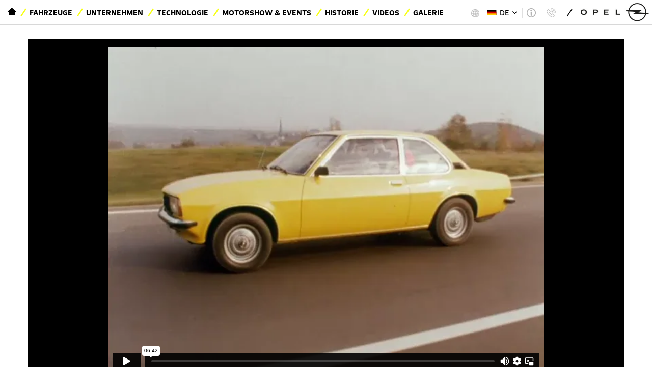

--- FILE ---
content_type: text/html; charset=UTF-8
request_url: https://www.opel-tv-footage.com/v/Ascona%20B%201975?c=87&p=2&l=1
body_size: 6830
content:
<!DOCTYPE html>
<html lang="de">
<head>
<meta charset="utf-8">
<meta http-equiv="X-UA-Compatible" content="IE=edge">
<meta name="viewport" content="width=device-width, initial-scale=1">
<link rel="shortcut icon" href="/favicon.ico">
<title>Ascona B 1975 — Opel Video Portal</title>
<!--[if lt IE 9]>
	<script src="https://oss.maxcdn.com/html5shiv/3.7.3/html5shiv.min.js"></script>
	<script src="https://oss.maxcdn.com/respond/1.4.2/respond.min.js"></script>
<![endif]-->
<link href="/lib/bootstrap.min.css?v=3" rel="stylesheet">
<link href="/style.css?v=7" rel="stylesheet">
</head>
<body>
	<a id="top"></a>
<div id="toolbar">
<div class="container">
<div class="toolbar-left">
<nav>
<div id="navbar" class="collapse navbar-collapse">
<ul class="nav navbar-nav">
<li class="home-nav">
<a href="/" class="home-link">
<span class="sr-only">Startseite</span><span class="opel-icon icon-home-negative"></span></a>
</li>
<li><a href="http://media.opel.de/content/media/de/de/opel/vehicles.html">Fahrzeuge</a></li>
<li><a href="https://de-media.opel.com/de/taxonomy/term/4424">Unternehmen</a></li>
<li><a href="https://de-media.opel.com/de/taxonomy/term/5789">Technologie</a></li>
<li><a href="https://de-media.opel.com/de/taxonomy/term/4473">Motorshow &amp; Events</a></li>
<li><a href="https://de-media.opel.com/de/taxonomy/term/6091">Historie</a></li>
<li class="active"><a href="">Videos</a></li>
<li><a href="https://de-media.opel.com/de/psa_dam/noterm/AC/view_gallery_page/0/pag/0">Galerie</a></li>
</ul>
<a href="https://de-media.opel.com/" class="navbar-brand">
<img alt="Opel" src="/img/logo21.jpg">
</a>
</div>
</nav>
</div>
<div class="toolbar-right">
<div class="region-menu">
<a href="?action=locale_select"><img src="/img/globe.png" alt="Region" width="20" height="20">
<span>Deutschland</span>
</a>
</div>
<div class="language-menu">
	<span class="current"><img src="/img/de.svg" alt="" height="11"> DE</span>
<ul>
<li><a href="?action=set_locale&amp;id=1"><img src="/img/de.svg" alt="" height="11"> DE</a></li>
<li><a href="?action=set_locale&amp;id=2"><img src="/img/en.svg" alt="" height="11"> EN</a></li>
</ul>
</div>
<div class="info-menu">
	<a class="legal" href="https://de-media.opel.com/de/impressum-datenschutz-und-cookierichtlinie"><span>Impressum | Datenschutz und Cookierichtlinie</span></a>
	<a class="info" href="https://int-media.opel.com/en/contacts-list"><span>Contact Press</span></a>
</div>
<a href="https://de-media.opel.com/" class="navbar-brand">
<img alt="Opel" src="/img/logo21.jpg">
</a>
</div>
</div>
</div>
<div id="titlebar">
<div class="container">
<button type="button" class="navbar-toggle collapsed" data-toggle="collapse" data-target="#mobile-menu" aria-expanded="false" aria-controls="navbar">
<span class="sr-only">Navigation anzeigen</span>
<span class="burger-bars"></span>
</button>
<a href="https://de-media.opel.com/" class="navbar-brand">
<img alt="Opel" src="/img/logo21.jpg">
</a>
<form class="navbar-form navbar-right" action="/" method="GET">
	<div class="form-group">
		<div class="input-group input-group-sm">
			<span class="input-group-btn">
				<button class="btn btn-default" type="submit"><img alt="Go" src="/img/search.png"></button>
			</span>
			<input class="form-control" type="search" name="q" placeholder="Video-Suche">
		</div>
	</div>
</form>
<h1>Pressroom</h1>
</div>
</div>
<div id="mobile-menu" class="collapse">
<div class="mobile-menu-head">
<a href="/" class="home-link">
<span class="sr-only">Startseite</span><span class="opel-icon icon-home-negative"></span></a>
<button class="close-navbar" data-toggle="collapse" data-target="#mobile-menu"><span class="sr-only">Menü schließen</span><span class="opel-icon icon-close"></span></button>
</div>
<div class="info-menu">
	<a class="legal" href="https://de-media.opel.com/de/impressum-datenschutz-und-cookierichtlinie"><span>Impressum | Datenschutz und Cookierichtlinie</span></a>
	<a class="info" href="https://int-media.opel.com/en/contacts-list"><span>Contact Press</span></a>
</div>
<ul class="nav navbar-nav">
<li class="home-nav">
<a href="/" class="home-link">
<span class="sr-only">Startseite</span><span class="opel-icon icon-home-negative"></span></a>
</li>
<li><a href="http://media.opel.de/content/media/de/de/opel/vehicles.html">Fahrzeuge</a></li>
<li><a href="https://de-media.opel.com/de/taxonomy/term/4424">Unternehmen</a></li>
<li><a href="https://de-media.opel.com/de/taxonomy/term/5789">Technologie</a></li>
<li><a href="https://de-media.opel.com/de/taxonomy/term/4473">Motorshow &amp; Events</a></li>
<li><a href="https://de-media.opel.com/de/taxonomy/term/6091">Historie</a></li>
<li class="active"><a href="">Videos</a></li>
<li><a href="https://de-media.opel.com/de/psa_dam/noterm/AC/view_gallery_page/0/pag/0">Galerie</a></li>
</ul>
<div class="region-menu">
<a href="?action=locale_select"><img src="/img/globe.png" alt="Region" width="20" height="20">
<span>Deutschland</span>
</a>
</div>
</div>
<div id="content" class="container">
<div id="banner">
	<div class="row">
		<div class="col-md-12">
			<div class="video_frame">
<div class="embed-responsive embed-responsive-16by9">
	<iframe id="player" class="embed-responsive-item" src="https://player.vimeo.com/video/57924245" webkitallowfullscreen mozallowfullscreen allowfullscreen></iframe>
</div>
			</div>
			<div class="video_description">
<h2>Ascona B 1975</h2>
<div class="dl-area">
 <a href="/dl/2593/Ascona%20B%201975.mov">Download MOV <span>(3,01 GB)</span></a> <a href="/dl/2594/Ascona%20B%201975.mp4">Download MP4 <span>(53,75 MB)</span></a></div>
			</div>
		</div>
	</div>
</div>
<div id="breadcrumb">
<ol itemscope itemtype="http://schema.org/BreadcrumbList" class="breadcrumb">
<li itemscope itemtype="http://schema.org/ListItem" itemprop="itemListElement"><a itemscope itemtype="http://schema.org/Thing" itemprop="item" href="."><span itemprop="name">Home</span></a></li>
<li><a href="."><span itemprop="name">Home</span></a></li>
<li itemscope itemtype="http://schema.org/ListItem" itemprop="itemListElement"><a itemscope itemtype="http://schema.org/Thing" itemprop="item" href="/"><span itemprop="name">Alle Videos</span></a></li>
</ol>
</div>
<div class="row">
	<div class="col-md-3" id="catnav">
		<nav>
<div id="cattools"><a href="/?i=1&c=87">International</a> | <a href="/?l=1&c=87">Current Site</a></div>
<h2>Videos</h2>
<ul class="nav">
<li><a href="/?c=50&amp;l=1">Aktuelle Videos</a></li>
<li class="sub"><a href="/?c=52&amp;l=1">Modelle</a>
<ul class="nav">
<li class="sub"><a href="/?c=58&amp;l=1">PKW</a>
<ul class="nav">
<li><a href="/?c=64&amp;l=1">Astra</a></li>
<li><a href="/?c=95&amp;l=1">Astra-e</a></li>
<li><a href="/?c=77&amp;l=1">Corsa</a></li>
<li><a href="/?c=96&amp;l=1">Frontera</a></li>
<li><a href="/?c=72&amp;l=1">Grandland</a></li>
</ul>
</li>
<li class="sub"><a href="/?c=59&amp;l=1">Vans &amp;  Nutzfahrzeuge </a>
<ul class="nav">
<li><a href="/?c=90&amp;l=1">Vivaro-e</a></li>
<li><a href="/?c=61&amp;l=1">Vivaro</a></li>
<li><a href="/?c=60&amp;l=1">Movano</a></li>
</ul>
</li>
</ul>
</li>
<li><a href="/?c=31&amp;l=1">Technologie</a></li>
<li class="sub"><a href="/?c=26&amp;l=1">Historie</a>
<ul class="nav">
<li><a href="/?c=62&amp;l=1">Historische Fahrzeuge</a></li>
<li><a href="/?c=27&amp;l=1">Historische Werbefilme</a></li>
</ul>
</li>
<li class="sub"><a href="/?c=54&amp;l=1">Messen und Events</a>
<ul class="nav">
<li><a href="/?c=81&amp;l=1">Messen</a></li>
<li><a href="/?c=82&amp;l=1">Events</a></li>
</ul>
</li>
<li><a href="/?c=55&amp;l=1">Design und Konzepte</a></li>
<li><a href="/?c=56&amp;l=1">Motorsport und Sponsoring</a></li>
<li><a href="/?c=57&amp;l=1">Unternehmen</a></li>
</ul>
		</nav>
	</div>
	<div class="col-md-9" id="videos">
		<div class="upper listctrl">
<nav aria-label="Page navigation">
<ul class="pagination">
<li class="page-item" title="Anfang"><a class="page-link" href="?p=1&amp;c=87&amp;l=1"><span aria-hidden="true">«</span><span class="sr-only">Anfang</span></a></li>
<li class="page-item" title="Vorherige"><a class="page-link" href="?p=1&amp;c=87&amp;l=1"><span aria-hidden="true">‹</span><span class="sr-only">Vorherige</span></a></li>
<li class="page-item"><a class="page-link" href="?p=1&c=87&l=1">1</a></li>
<li class="page-item active"><a class="page-link" href="?p=2&c=87&l=1">2</a></li>
<li class="page-item"><a class="page-link" href="?p=3&c=87&l=1">3</a></li>
<li class="page-item"><a class="page-link" href="?p=4&c=87&l=1">4</a></li>
<li class="page-item"><a class="page-link" href="?p=5&c=87&l=1">5</a></li>
<li class="page-item" title="Nächste"><a class="page-link" href="?p=3&amp;c=87&amp;l=1"><span aria-hidden="true">›</span><span class="sr-only">Nächste</span></a></li>
<li class="page-item" title="Letzte"><a class="page-link" href="?p=5&amp;c=87&amp;l=1"><span aria-hidden="true">»</span><span class="sr-only">Letzte</span></a></li>
</ul>
</nav>
		</div>
<div class="videos clearfix">
<a class="item" data-id="319" href="/v/Rocks-e_on_location?c=87&amp;p=2&amp;l=1" itemprop="video" itemscope itemtype="http://schema.org/VideoObject">
<meta itemprop="description" content="Rocks-e on location">
<meta itemprop="embedURL" content="/?action=video_embed&amp;id=319">
<meta itemprop="uploadDate" content="2021-11-11T14:55:00+0000">
	<div class="pic"><img src="https://i.vimeocdn.com/video/1295329966-ba2ca94d08fd71fa0845275e8eb989e4b6d31d96c0bec779d_640" alt="Rocks-e on location" itemprop="thumbnailURL"></div>
	<div class="title" itemprop="name">Rocks-e on location</div>
</a>
<a class="item" data-id="315" href="/v/Rocks-e_Stills?c=87&amp;p=2&amp;l=1" itemprop="video" itemscope itemtype="http://schema.org/VideoObject">
<meta itemprop="description" content="Rocks-e Stills">
<meta itemprop="embedURL" content="/?action=video_embed&amp;id=315">
<meta itemprop="uploadDate" content="2021-10-20T09:00:00+0000">
	<div class="pic"><img src="https://i.vimeocdn.com/video/1249901067-f255926054a59d452092e4b69a3e76cf3b2c3aee5a1c30c2281451dddeb27110-d_640" alt="Rocks-e Stills" itemprop="thumbnailURL"></div>
	<div class="title" itemprop="name">Rocks-e Stills</div>
</a>
<a class="item" data-id="313" href="/v/Footage_Astra_WP?c=87&amp;p=2&amp;l=1" itemprop="video" itemscope itemtype="http://schema.org/VideoObject">
<meta itemprop="description" content="Footage Astra WP">
<meta itemprop="embedURL" content="/?action=video_embed&amp;id=313">
<meta itemprop="uploadDate" content="2021-09-01T13:00:00+0000">
	<div class="pic"><img src="https://i.vimeocdn.com/video/1229489061-3bc23d3e932e01d8a23e5294cb8e5f570380f774cba4e4017b134966290ea821-d_640" alt="Footage Astra WP" itemprop="thumbnailURL"></div>
	<div class="title" itemprop="name">Footage Astra WP</div>
</a>
<a class="item" data-id="312" href="/v/Astra_Weltpremiere?c=87&amp;p=2&amp;l=1" itemprop="video" itemscope itemtype="http://schema.org/VideoObject">
<meta itemprop="description" content="Astra Weltpremiere">
<meta itemprop="embedURL" content="/?action=video_embed&amp;id=312">
<meta itemprop="uploadDate" content="2021-09-01T13:00:00+0000">
	<div class="pic"><img src="https://i.vimeocdn.com/video/1229814993-21d8031d76642791e3823389d20d79affe5f567d099ceed6b9a3e393fc849b2b-d_640" alt="Astra Weltpremiere" itemprop="thumbnailURL"></div>
	<div class="title" itemprop="name">Astra Weltpremiere</div>
</a>
<a class="item" data-id="305" href="/v/Manta_GSe?c=87&amp;p=2&amp;l=1" itemprop="video" itemscope itemtype="http://schema.org/VideoObject">
<meta itemprop="description" content="Manta GSe stills">
<meta itemprop="embedURL" content="/?action=video_embed&amp;id=305">
<meta itemprop="uploadDate" content="2021-05-19T07:55:00+0000">
	<div class="pic"><img src="https://i.vimeocdn.com/video/1140450996-c543880c70531a52fe10215110b8bb0fd6eb65dd740aff5f907279a0f1e38086-d_640" alt="Manta GSe stills" itemprop="thumbnailURL"></div>
	<div class="title" itemprop="name">Manta GSe stills</div>
</a>
<a class="item" data-id="293" href="/v/Zafira-e_Life_Footage_09-2020?c=87&amp;p=2&amp;l=1" itemprop="video" itemscope itemtype="http://schema.org/VideoObject">
<meta itemprop="description" content="Zafira-e Life Footage 09-2020">
<meta itemprop="embedURL" content="/?action=video_embed&amp;id=293">
<meta itemprop="uploadDate" content="2020-09-08T11:00:00+0000">
	<div class="pic"><img src="https://i.vimeocdn.com/video/953703932-f051e90b3ab027592a1b8c1b351e11dc7224e0104769295726368bffbedce557-d_295x166" alt="Zafira-e Life Footage 09-2020" itemprop="thumbnailURL"></div>
	<div class="title" title="Zafira-e Life Footage 09-2020" itemprop="name">Zafire-e Life</div>
</a>
<a class="item" data-id="292" href="/v/Vivaro-e_Footage_09-2020?c=87&amp;p=2&amp;l=1" itemprop="video" itemscope itemtype="http://schema.org/VideoObject">
<meta itemprop="description" content="Vivaro-e Footage 09-2020">
<meta itemprop="embedURL" content="/?action=video_embed&amp;id=292">
<meta itemprop="uploadDate" content="2020-09-08T11:00:00+0000">
	<div class="pic"><img src="https://i.vimeocdn.com/video/953699548-e492ee056d546726a110c902fc3dbeace0a33c60dfde6c8163994562a1d63c47-d_295x166" alt="Vivaro-e Footage 09-2020" itemprop="thumbnailURL"></div>
	<div class="title" title="Vivaro-e Footage 09-2020" itemprop="name">Vivaro-e</div>
</a>
<a class="item" data-id="291" href="/v/Vivaro-e_Van_TV-Footage_2020?c=87&amp;p=2&amp;l=1" itemprop="video" itemscope itemtype="http://schema.org/VideoObject">
<meta itemprop="description" content="Vivaro-e Van TV Footage 2020">
<meta itemprop="embedURL" content="/?action=video_embed&amp;id=291">
<meta itemprop="uploadDate" content="2020-06-23T09:45:00+0000">
	<div class="pic"><img src="https://i.vimeocdn.com/video/913111219-f271326e1dc5ae07385cc9bd594bdab1c3349e9891ca2ffb0ff95dd9e2f581f4-d_295x166" alt="Vivaro-e Van TV Footage 2020" itemprop="thumbnailURL"></div>
	<div class="title" title="Vivaro-e Van TV Footage 2020" itemprop="name">Vivaro-e Van</div>
</a>
<a class="item" data-id="269" href="/v/VivaroVan%20_OnLocation?c=87&amp;p=2&amp;l=1" itemprop="video" itemscope itemtype="http://schema.org/VideoObject">
<meta itemprop="description" content="Vivaro Van - On Location">
<meta itemprop="embedURL" content="/?action=video_embed&amp;id=269">
<meta itemprop="uploadDate" content="2019-06-26T00:00:00+0000">
	<div class="pic"><img src="https://i.vimeocdn.com/video/793751963-54320a8fc4d27ce2b723d318ae6534e32b542577c7e6ed289b861bea7663260d-d_295x166" alt="Vivaro Van - On Location" itemprop="thumbnailURL"></div>
	<div class="title" title="Vivaro Van - On Location" itemprop="name">Vivaro Van</div>
</a>
<a class="item" data-id="267" href="/v/Zafira%20Life%20-%20Grey%20on%20location?c=87&amp;p=2&amp;l=1" itemprop="video" itemscope itemtype="http://schema.org/VideoObject">
<meta itemprop="description" content="Zafira Life - Grey - on location Rhein Main">
<meta itemprop="embedURL" content="/?action=video_embed&amp;id=267">
<meta itemprop="uploadDate" content="2019-06-17T00:00:00+0000">
	<div class="pic"><img src="https://i.vimeocdn.com/video/791715684-2e14c7f784a3d6f7e8d7dc46cfdc91cb04faa8945c597f14cab7894f22194490-d_295x166" alt="Zafira Life - Grey - on location Rhein Main" itemprop="thumbnailURL"></div>
	<div class="title" title="Zafira Life - Grey - on location Rhein Main" itemprop="name">Zafira Life- Grey - on location</div>
</a>
<a class="item" data-id="268" href="/v/Zafira%20Life%20-%20White%20-%20on%20location?c=87&amp;p=2&amp;l=1" itemprop="video" itemscope itemtype="http://schema.org/VideoObject">
<meta itemprop="description" content="Zafira Life - White - on location Rhein Main">
<meta itemprop="embedURL" content="/?action=video_embed&amp;id=268">
<meta itemprop="uploadDate" content="2019-06-17T00:00:00+0000">
	<div class="pic"><img src="https://i.vimeocdn.com/video/791715440-b6dac8a46e95c8dece206baae0569bbd7fbd9647353d5e202bbd3a80b8193608-d_295x166" alt="Zafira Life - White - on location Rhein Main" itemprop="thumbnailURL"></div>
	<div class="title" title="Zafira Life - White - on location Rhein Main" itemprop="name">Zafira Life - White - on location</div>
</a>
<a class="item" data-id="254" href="/v/GT%20X%20Experimental%20Driving%20Footage?c=87&amp;p=2&amp;l=1" itemprop="video" itemscope itemtype="http://schema.org/VideoObject">
<meta itemprop="description" content="GT X Experimental Driving Footage">
<meta itemprop="embedURL" content="/?action=video_embed&amp;id=254">
<meta itemprop="uploadDate" content="2018-11-15T00:00:00+0000">
	<div class="pic"><img src="https://i.vimeocdn.com/video/739538335-b03ac2f2ea763f2d2828cbf4a3d410ad1ecea41d37e239794efc4208fe1728c4-d_640" alt="GT X Experimental Driving Footage" itemprop="thumbnailURL"></div>
	<div class="title" title="GT X Experimental Driving Footage" itemprop="name">GT X Experimental</div>
</a>
<a class="item" data-id="253" href="/v/50%20Years%20Opel%20GT%20celebration%20in%20Hockenheim%202?c=87&amp;p=2&amp;l=1" itemprop="video" itemscope itemtype="http://schema.org/VideoObject">
<meta itemprop="description" content="50-Jahre-Jubiläumsfeier des Opel GT in Hockenheim">
<meta itemprop="embedURL" content="/?action=video_embed&amp;id=253">
<meta itemprop="uploadDate" content="2018-09-21T00:00:00+0000">
	<div class="pic"><img src="https://i.vimeocdn.com/video/727127907-1e57c785ffd2ad2083d3170f0f69588df85ff5b7d25756980bd2f1e08f5c045e-d_640" alt="50-Jahre-Jubiläumsfeier des Opel GT in Hockenheim" itemprop="thumbnailURL"></div>
	<div class="title" title="50-Jahre-Jubiläumsfeier des Opel GT in Hockenheim" itemprop="name">50-Jahre Opel GT</div>
</a>
<a class="item" data-id="223" href="/v/50%20Years%20Opel%20GT%20Footage%2004-2018?c=87&amp;p=2&amp;l=1" itemprop="video" itemscope itemtype="http://schema.org/VideoObject">
<meta itemprop="description" content="50 Jahre Opel GT Footage 04-2018">
<meta itemprop="embedURL" content="/?action=video_embed&amp;id=223">
<meta itemprop="uploadDate" content="2018-04-12T14:29:03+0000">
	<div class="pic"><img src="https://i.vimeocdn.com/video/693782638-65f4212bbc1a890b2132ab48139c828bb0d910f5d691a4c395d2f16e02c44e25-d_640" alt="50 Jahre Opel GT Footage 04-2018" itemprop="thumbnailURL"></div>
	<div class="title" title="50 Jahre Opel GT Footage 04-2018" itemprop="name">50 Jahre Opel GT</div>
</a>
<a class="item" data-id="172" href="/v/4%2F8%20PS%20%22Doktorwagen%22%20%201909?c=87&amp;p=2&amp;l=1" itemprop="video" itemscope itemtype="http://schema.org/VideoObject">
<meta itemprop="description" content="4/8 PS &quot;Doktorwagen&quot;  1909">
<meta itemprop="embedURL" content="/?action=video_embed&amp;id=172">
<meta itemprop="uploadDate" content="2018-04-10T23:41:59+0000">
	<div class="pic"><img src="https://i.vimeocdn.com/video/664699478-139619a31826c9d7f86800abea3b142cfbbeb939288097d42adf31ab74377096-d_295x166" alt="4/8 PS &quot;Doktorwagen&quot;  1909" itemprop="thumbnailURL"></div>
	<div class="title" itemprop="name">4/8 PS &quot;Doktorwagen&quot;  1909</div>
</a>
<a class="item" data-id="202" href="/v/4%2F12%20PS%20%22Laubfrosch%22%201924?c=87&amp;p=2&amp;l=1" itemprop="video" itemscope itemtype="http://schema.org/VideoObject">
<meta itemprop="description" content="4/12 PS &quot;Laubfrosch&quot; 1924">
<meta itemprop="embedURL" content="/?action=video_embed&amp;id=202">
<meta itemprop="uploadDate" content="2018-04-12T14:48:45+0000">
	<div class="pic"><img src="https://i.vimeocdn.com/video/664699632-b808ec9629aa324a4c763b11ea60b370b65c1e4dc0a82cdd5625698ef1be0a79-d_295x166" alt="4/12 PS &quot;Laubfrosch&quot; 1924" itemprop="thumbnailURL"></div>
	<div class="title" itemprop="name">4/12 PS &quot;Laubfrosch&quot; 1924</div>
</a>
<a class="item" data-id="96" href="/v/Rocketdriveproject%201928%20-%201929?c=87&amp;p=2&amp;l=1" itemprop="video" itemscope itemtype="http://schema.org/VideoObject">
<meta itemprop="description" content="Raketenantriebsprogramm 1928 - 1929">
<meta itemprop="embedURL" content="/?action=video_embed&amp;id=96">
<meta itemprop="uploadDate" content="2018-04-12T16:06:21+0000">
	<div class="pic"><img src="https://i.vimeocdn.com/video/132835069-67d23ee3a38aca0eff0709b3450fab4bd362577dafa446c2e0b7024ec94da731-d_295x166" alt="Raketenantriebsprogramm 1928 - 1929" itemprop="thumbnailURL"></div>
	<div class="title" itemprop="name">Raketenantriebsprogramm 1928 - 1929</div>
</a>
<a class="item" data-id="90" href="/v/Olympia%20Rekord%201953?c=87&amp;p=2&amp;l=1" itemprop="video" itemscope itemtype="http://schema.org/VideoObject">
<meta itemprop="description" content="Olympia Rekord 1953">
<meta itemprop="embedURL" content="/?action=video_embed&amp;id=90">
<meta itemprop="uploadDate" content="2018-04-10T23:39:52+0000">
	<div class="pic"><img src="https://i.vimeocdn.com/video/664699987-c0f65381c4ca1654c1026404e59c947f67413059173db9edd241911034700c2b-d_295x166" alt="Olympia Rekord 1953" itemprop="thumbnailURL"></div>
	<div class="title" itemprop="name">Olympia Rekord 1953</div>
</a>
<a class="item" data-id="89" href="/v/Olympia%20Rekord%20P1%201957?c=87&amp;p=2&amp;l=1" itemprop="video" itemscope itemtype="http://schema.org/VideoObject">
<meta itemprop="description" content="Olympia Rekord P1 1957">
<meta itemprop="embedURL" content="/?action=video_embed&amp;id=89">
<meta itemprop="uploadDate" content="2018-04-10T23:40:56+0000">
	<div class="pic"><img src="https://i.vimeocdn.com/video/140441639-02953690299ab5621a80a3656654deca0011dddab5cf803b74a6f2418d25639f-d_295x166" alt="Olympia Rekord P1 1957" itemprop="thumbnailURL"></div>
	<div class="title" itemprop="name">Olympia Rekord P1 1957</div>
</a>
<a class="item" data-id="82" href="/v/Admiral%20-%20Kapitaen%20-%20Diplomat?c=87&amp;p=2&amp;l=1" itemprop="video" itemscope itemtype="http://schema.org/VideoObject">
<meta itemprop="description" content="Admiral - Kapitän - Diplomat">
<meta itemprop="embedURL" content="/?action=video_embed&amp;id=82">
<meta itemprop="uploadDate" content="2018-04-01T16:10:00+0000">
	<div class="pic"><img src="https://i.vimeocdn.com/video/663337021-b2e7164340804817dc0cedffde396a9a4d603f14b87b69fd1fc2a496989a6604-d_295x166" alt="Admiral - Kapitän - Diplomat" itemprop="thumbnailURL"></div>
	<div class="title" itemprop="name">Admiral - Kapitän - Diplomat</div>
</a>
<a class="item" data-id="92" href="/v/Ascona%20B%201975?c=87&amp;p=2&amp;l=1" itemprop="video" itemscope itemtype="http://schema.org/VideoObject">
<meta itemprop="description" content="Ascona B 1975">
<meta itemprop="embedURL" content="/?action=video_embed&amp;id=92">
<meta itemprop="uploadDate" content="2018-04-10T23:38:09+0000">
	<div class="pic"><img src="https://i.vimeocdn.com/video/664700163-cbba49e49134ab52e6804f2d15156173c808b43244a0645d9eb86cee0fbf297a-d_295x166" alt="Ascona B 1975" itemprop="thumbnailURL"></div>
	<div class="title" itemprop="name">Ascona B 1975</div>
</a>
<a class="item" data-id="191" href="/v/Manta%20B%201975?c=87&amp;p=2&amp;l=1" itemprop="video" itemscope itemtype="http://schema.org/VideoObject">
<meta itemprop="description" content="Manta B 1975">
<meta itemprop="embedURL" content="/?action=video_embed&amp;id=191">
<meta itemprop="uploadDate" content="2018-04-10T23:38:19+0000">
	<div class="pic"><img src="https://i.vimeocdn.com/video/664700315-05f56e798c62071ed3f5c2724c51d26d0f42ce5797ed3af1705509e3cb83a46b-d_295x166" alt="Manta B 1975" itemprop="thumbnailURL"></div>
	<div class="title" itemprop="name">Manta B 1975</div>
</a>
<a class="item" data-id="192" href="/v/Monza%20A%201978?c=87&amp;p=2&amp;l=1" itemprop="video" itemscope itemtype="http://schema.org/VideoObject">
<meta itemprop="description" content="Monza A 1978">
<meta itemprop="embedURL" content="/?action=video_embed&amp;id=192">
<meta itemprop="uploadDate" content="2018-04-10T23:43:28+0000">
	<div class="pic"><img src="https://i.vimeocdn.com/video/664700463-d1c526a9803de159cd9c2ab4563613bce51912ae85afc56792d208962944bea8-d_295x166" alt="Monza A 1978" itemprop="thumbnailURL"></div>
	<div class="title" itemprop="name">Monza A 1978</div>
</a>
<a class="item" data-id="93" href="/v/Rekord%20E%201982?c=87&amp;p=2&amp;l=1" itemprop="video" itemscope itemtype="http://schema.org/VideoObject">
<meta itemprop="description" content="Rekord E 1982">
<meta itemprop="embedURL" content="/?action=video_embed&amp;id=93">
<meta itemprop="uploadDate" content="2018-04-10T23:38:43+0000">
	<div class="pic"><img src="https://i.vimeocdn.com/video/664700604-6e1954bcef161a0e145296455805dc333685e1436469436a62d72c00546ea6f7-d_295x166" alt="Rekord E 1982" itemprop="thumbnailURL"></div>
	<div class="title" itemprop="name">Rekord E 1982</div>
</a>
<a class="item" data-id="91" href="/v/Calibra%201990?c=87&amp;p=2&amp;l=1" itemprop="video" itemscope itemtype="http://schema.org/VideoObject">
<meta itemprop="description" content="Calibra 1990">
<meta itemprop="embedURL" content="/?action=video_embed&amp;id=91">
<meta itemprop="uploadDate" content="2018-04-10T23:40:12+0000">
	<div class="pic"><img src="https://i.vimeocdn.com/video/663339394-ed252b3191769ba09b0e0275c5b8543e4f46d731345dacab7a73b1efeae41af1-d_295x166" alt="Calibra 1990" itemprop="thumbnailURL"></div>
	<div class="title" itemprop="name">Calibra 1990</div>
</a>
</div>
		<div class="lower listctrl">
<span class="summary">26 – 50 von 111 Videos</span><nav aria-label="Page navigation">
<ul class="pagination">
<li class="page-item" title="Anfang"><a class="page-link" href="?p=1&amp;c=87&amp;l=1"><span aria-hidden="true">«</span><span class="sr-only">Anfang</span></a></li>
<li class="page-item" title="Vorherige"><a class="page-link" href="?p=1&amp;c=87&amp;l=1"><span aria-hidden="true">‹</span><span class="sr-only">Vorherige</span></a></li>
<li class="page-item"><a class="page-link" href="?p=1&c=87&l=1">1</a></li>
<li class="page-item active"><a class="page-link" href="?p=2&c=87&l=1">2</a></li>
<li class="page-item"><a class="page-link" href="?p=3&c=87&l=1">3</a></li>
<li class="page-item"><a class="page-link" href="?p=4&c=87&l=1">4</a></li>
<li class="page-item"><a class="page-link" href="?p=5&c=87&l=1">5</a></li>
<li class="page-item" title="Nächste"><a class="page-link" href="?p=3&amp;c=87&amp;l=1"><span aria-hidden="true">›</span><span class="sr-only">Nächste</span></a></li>
<li class="page-item" title="Letzte"><a class="page-link" href="?p=5&amp;c=87&amp;l=1"><span aria-hidden="true">»</span><span class="sr-only">Letzte</span></a></li>
</ul>
</nav>
		</div>
	</div>
</div>
</div>
<footer id="footer">
<div id="social">
<span>Opel auf</span>
<ul>
<li><a href="https://www.instagram.com/opel.deutschland/" target="_blank"><i class="opel-icon opel-icon-sm icon-sm-insta" alt="Instagram" title="Instagram"></i></a></li>
<li><a href="https://www.facebook.com/OpelDE/" target="_blank"><i class="opel-icon opel-icon-sm icon-sm-facebook" alt="Facebook" title="Facebook"></i></a></li>
<li><a href="https://twitter.com/opel" target="_blank"><i class="opel-icon opel-icon-sm icon-sm-twitter" alt="Twitter" title="Twitter"></i></a></li>
<li><a href="https://www.youtube.com/user/opelDE" target="_blank"><i class="opel-icon opel-icon-sm icon-sm-youtube" alt="YouTube" title="YouTube"></i></a></li>
<li><a href="https://www.flickr.com/photos/opelblog/" target="_blank"><i class="opel-icon opel-icon-sm icon-sm-flickr" alt="Flickr" title="Flickr"></i></a></li>
</ul>
</div>
<div id="legal">
<span style="float: left;"><a href="https://creativecommons.org/licenses/by-nc/4.0/deed.de" target="_blank"><i class="fa fa-creative-commons"></i> Creative Commons</a></span>
<span>© Opel 2020</span>
<a href="http://www.opel.de/tools/impressum.html">Impressum</a>
<a href="http://www.opel.de/tools/datenschutz.html">Datenschutzhinweis</a>
<a href="http://www.opel.de/tools/rechtliche-hinweise.html">Rechtliche Hinweise</a>
	</div>
</footer>
<link href="/lib/font-awesome.min.css" rel="stylesheet">
<link href="/fonts.css?v=2" rel="stylesheet">
<script src="/lib/jquery.min.js"></script>
<script src="/lib/bootstrap.min.js"></script>
<script src="/script.js"></script>
<script async src="https://www.googletagmanager.com/gtag/js?id=UA-106973156-1"></script>
<script>
window.dataLayer = window.dataLayer || [];
function gtag(){dataLayer.push(arguments)};
gtag('js', new Date());
gtag('config', 'UA-106973156-1');
</script>
<script type="text/javascript" defer="defer" src="https://extend.vimeocdn.com/ga/5772132.js"></script>
<div id="blinds">
<div class="panel panel-default">
<div class="panel-heading clearfix">
</div>
<div class="panel-body">
</div>
<div class="panel-footer">
</div>
</div>
</div>
<script src="/lib/history.js"></script>
<script src="/frontend.js"></script>
<link href="/frontend.css?v=3" rel="stylesheet">
<script type="application/ld+json">
{
	"@context": "http://schema.org",
	"@type": "WebSite",
	"url": "http://www.opel-tv-footage.com/","video": {"@type": "VideoObject","url": "/v/Ascona%20B%201975","embedUrl": "/?action=video_embed&amp;id=92","uploadDate": "2018-04-10T23:38:09+0000","thumbnailUrl": "https://i.vimeocdn.com/video/664700163-cbba49e49134ab52e6804f2d15156173c808b43244a0645d9eb86cee0fbf297a-d_295x166","name": "Ascona B 1975","description": "Ascona B 1975 - ","interactionStatistic": [{"@type": "InteractionCounter","interactionType": "http://schema.org/WatchAction","userInteractionCount": 3446},{"@type": "InteractionCounter","interactionType": "http://schema.org/DownloadAction","userInteractionCount": 1497}]},
	"potentialAction": {
		"@type": "SearchAction",
		"target": "http://www.opel-tv-footage.com/?q={search_term_string}",
		"query-input": "required name=search_term_string"
	}
}
</script>
</body>
</html>


--- FILE ---
content_type: text/html; charset=UTF-8
request_url: https://player.vimeo.com/video/57924245
body_size: 6571
content:
<!DOCTYPE html>
<html lang="en">
<head>
  <meta charset="utf-8">
  <meta name="viewport" content="width=device-width,initial-scale=1,user-scalable=yes">
  
  <link rel="canonical" href="https://player.vimeo.com/video/57924245">
  <meta name="googlebot" content="noindex,indexifembedded">
  
  
  <title>Mini-Theater Ascona on Vimeo</title>
  <style>
      body, html, .player, .fallback {
          overflow: hidden;
          width: 100%;
          height: 100%;
          margin: 0;
          padding: 0;
      }
      .fallback {
          
              background-color: transparent;
          
      }
      .player.loading { opacity: 0; }
      .fallback iframe {
          position: fixed;
          left: 0;
          top: 0;
          width: 100%;
          height: 100%;
      }
  </style>
  <link rel="modulepreload" href="https://f.vimeocdn.com/p/4.46.25/js/player.module.js" crossorigin="anonymous">
  <link rel="modulepreload" href="https://f.vimeocdn.com/p/4.46.25/js/vendor.module.js" crossorigin="anonymous">
  <link rel="preload" href="https://f.vimeocdn.com/p/4.46.25/css/player.css" as="style">
</head>

<body>


<div class="vp-placeholder">
    <style>
        .vp-placeholder,
        .vp-placeholder-thumb,
        .vp-placeholder-thumb::before,
        .vp-placeholder-thumb::after {
            position: absolute;
            top: 0;
            bottom: 0;
            left: 0;
            right: 0;
        }
        .vp-placeholder {
            visibility: hidden;
            width: 100%;
            max-height: 100%;
            height: calc(480 / 640 * 100vw);
            max-width: calc(640 / 480 * 100vh);
            margin: auto;
        }
        .vp-placeholder-carousel {
            display: none;
            background-color: #000;
            position: absolute;
            left: 0;
            right: 0;
            bottom: -60px;
            height: 60px;
        }
    </style>

    

    
        <style>
            .vp-placeholder-thumb {
                overflow: hidden;
                width: 100%;
                max-height: 100%;
                margin: auto;
            }
            .vp-placeholder-thumb::before,
            .vp-placeholder-thumb::after {
                content: "";
                display: block;
                filter: blur(7px);
                margin: 0;
                background: url(https://i.vimeocdn.com/video/664700163-cbba49e49134ab52e6804f2d15156173c808b43244a0645d9eb86cee0fbf297a-d?mw=80&q=85) 50% 50% / contain no-repeat;
            }
            .vp-placeholder-thumb::before {
                 
                margin: -30px;
            }
        </style>
    

    <div class="vp-placeholder-thumb"></div>
    <div class="vp-placeholder-carousel"></div>
    <script>function placeholderInit(t,h,d,s,n,o){var i=t.querySelector(".vp-placeholder"),v=t.querySelector(".vp-placeholder-thumb");if(h){var p=function(){try{return window.self!==window.top}catch(a){return!0}}(),w=200,y=415,r=60;if(!p&&window.innerWidth>=w&&window.innerWidth<y){i.style.bottom=r+"px",i.style.maxHeight="calc(100vh - "+r+"px)",i.style.maxWidth="calc("+n+" / "+o+" * (100vh - "+r+"px))";var f=t.querySelector(".vp-placeholder-carousel");f.style.display="block"}}if(d){var e=new Image;e.onload=function(){var a=n/o,c=e.width/e.height;if(c<=.95*a||c>=1.05*a){var l=i.getBoundingClientRect(),g=l.right-l.left,b=l.bottom-l.top,m=window.innerWidth/g*100,x=window.innerHeight/b*100;v.style.height="calc("+e.height+" / "+e.width+" * "+m+"vw)",v.style.maxWidth="calc("+e.width+" / "+e.height+" * "+x+"vh)"}i.style.visibility="visible"},e.src=s}else i.style.visibility="visible"}
</script>
    <script>placeholderInit(document,  false ,  true , "https://i.vimeocdn.com/video/664700163-cbba49e49134ab52e6804f2d15156173c808b43244a0645d9eb86cee0fbf297a-d?mw=80\u0026q=85",  640 ,  480 );</script>
</div>

<div id="player" class="player"></div>
<script>window.playerConfig = {"cdn_url":"https://f.vimeocdn.com","vimeo_api_url":"api.vimeo.com","request":{"files":{"dash":{"cdns":{"akfire_interconnect_quic":{"avc_url":"https://vod-adaptive-ak.vimeocdn.com/exp=1768969657~acl=%2F3a97df31-7ad7-4500-bd7b-96b13121b6e9%2Fpsid%3Dd2cfa43627c0f7bf6c130a2c5113df419d4425aefcffa8121b41a91199e972fd%2F%2A~hmac=79b0d4f0a0b7ddd77e8b0f28939f508e00adc105dcdc61a7a5a9be2902d423bd/3a97df31-7ad7-4500-bd7b-96b13121b6e9/psid=d2cfa43627c0f7bf6c130a2c5113df419d4425aefcffa8121b41a91199e972fd/v2/playlist/av/primary/playlist.json?omit=av1-hevc\u0026pathsig=8c953e4f~8NvnzGWk3I27rGhrwJRNK5wS1s72U7viokV6mRTYNKg\u0026r=dXM%3D\u0026rh=iHxR6","origin":"gcs","url":"https://vod-adaptive-ak.vimeocdn.com/exp=1768969657~acl=%2F3a97df31-7ad7-4500-bd7b-96b13121b6e9%2Fpsid%3Dd2cfa43627c0f7bf6c130a2c5113df419d4425aefcffa8121b41a91199e972fd%2F%2A~hmac=79b0d4f0a0b7ddd77e8b0f28939f508e00adc105dcdc61a7a5a9be2902d423bd/3a97df31-7ad7-4500-bd7b-96b13121b6e9/psid=d2cfa43627c0f7bf6c130a2c5113df419d4425aefcffa8121b41a91199e972fd/v2/playlist/av/primary/playlist.json?pathsig=8c953e4f~8NvnzGWk3I27rGhrwJRNK5wS1s72U7viokV6mRTYNKg\u0026r=dXM%3D\u0026rh=iHxR6"},"fastly_skyfire":{"avc_url":"https://skyfire.vimeocdn.com/1768969657-0xf9932620348dcae206fa034c030cfaca75f7354d/3a97df31-7ad7-4500-bd7b-96b13121b6e9/psid=d2cfa43627c0f7bf6c130a2c5113df419d4425aefcffa8121b41a91199e972fd/v2/playlist/av/primary/playlist.json?omit=av1-hevc\u0026pathsig=8c953e4f~8NvnzGWk3I27rGhrwJRNK5wS1s72U7viokV6mRTYNKg\u0026r=dXM%3D\u0026rh=iHxR6","origin":"gcs","url":"https://skyfire.vimeocdn.com/1768969657-0xf9932620348dcae206fa034c030cfaca75f7354d/3a97df31-7ad7-4500-bd7b-96b13121b6e9/psid=d2cfa43627c0f7bf6c130a2c5113df419d4425aefcffa8121b41a91199e972fd/v2/playlist/av/primary/playlist.json?pathsig=8c953e4f~8NvnzGWk3I27rGhrwJRNK5wS1s72U7viokV6mRTYNKg\u0026r=dXM%3D\u0026rh=iHxR6"}},"default_cdn":"akfire_interconnect_quic","separate_av":true,"streams":[{"profile":"112","id":"d6a3b892-8999-4436-a36f-3a12da35844e","fps":25,"quality":"480p"},{"profile":"116","id":"2167c31c-ec83-425e-8ef1-a46caae0084f","fps":25,"quality":"360p"}],"streams_avc":[{"profile":"116","id":"2167c31c-ec83-425e-8ef1-a46caae0084f","fps":25,"quality":"360p"},{"profile":"112","id":"d6a3b892-8999-4436-a36f-3a12da35844e","fps":25,"quality":"480p"}]},"hls":{"cdns":{"akfire_interconnect_quic":{"avc_url":"https://vod-adaptive-ak.vimeocdn.com/exp=1768969657~acl=%2F3a97df31-7ad7-4500-bd7b-96b13121b6e9%2Fpsid%3Dd2cfa43627c0f7bf6c130a2c5113df419d4425aefcffa8121b41a91199e972fd%2F%2A~hmac=79b0d4f0a0b7ddd77e8b0f28939f508e00adc105dcdc61a7a5a9be2902d423bd/3a97df31-7ad7-4500-bd7b-96b13121b6e9/psid=d2cfa43627c0f7bf6c130a2c5113df419d4425aefcffa8121b41a91199e972fd/v2/playlist/av/primary/playlist.m3u8?omit=av1-hevc-opus\u0026pathsig=8c953e4f~GolGLgAEXrirS5qtv4V96bLBZGko13nJbgxaCLJ5m0E\u0026r=dXM%3D\u0026rh=iHxR6\u0026sf=fmp4","origin":"gcs","url":"https://vod-adaptive-ak.vimeocdn.com/exp=1768969657~acl=%2F3a97df31-7ad7-4500-bd7b-96b13121b6e9%2Fpsid%3Dd2cfa43627c0f7bf6c130a2c5113df419d4425aefcffa8121b41a91199e972fd%2F%2A~hmac=79b0d4f0a0b7ddd77e8b0f28939f508e00adc105dcdc61a7a5a9be2902d423bd/3a97df31-7ad7-4500-bd7b-96b13121b6e9/psid=d2cfa43627c0f7bf6c130a2c5113df419d4425aefcffa8121b41a91199e972fd/v2/playlist/av/primary/playlist.m3u8?omit=opus\u0026pathsig=8c953e4f~GolGLgAEXrirS5qtv4V96bLBZGko13nJbgxaCLJ5m0E\u0026r=dXM%3D\u0026rh=iHxR6\u0026sf=fmp4"},"fastly_skyfire":{"avc_url":"https://skyfire.vimeocdn.com/1768969657-0xf9932620348dcae206fa034c030cfaca75f7354d/3a97df31-7ad7-4500-bd7b-96b13121b6e9/psid=d2cfa43627c0f7bf6c130a2c5113df419d4425aefcffa8121b41a91199e972fd/v2/playlist/av/primary/playlist.m3u8?omit=av1-hevc-opus\u0026pathsig=8c953e4f~GolGLgAEXrirS5qtv4V96bLBZGko13nJbgxaCLJ5m0E\u0026r=dXM%3D\u0026rh=iHxR6\u0026sf=fmp4","origin":"gcs","url":"https://skyfire.vimeocdn.com/1768969657-0xf9932620348dcae206fa034c030cfaca75f7354d/3a97df31-7ad7-4500-bd7b-96b13121b6e9/psid=d2cfa43627c0f7bf6c130a2c5113df419d4425aefcffa8121b41a91199e972fd/v2/playlist/av/primary/playlist.m3u8?omit=opus\u0026pathsig=8c953e4f~GolGLgAEXrirS5qtv4V96bLBZGko13nJbgxaCLJ5m0E\u0026r=dXM%3D\u0026rh=iHxR6\u0026sf=fmp4"}},"default_cdn":"akfire_interconnect_quic","separate_av":true},"progressive":[{"profile":"116","width":426,"height":320,"mime":"video/mp4","fps":25,"url":"https://vod-progressive-ak.vimeocdn.com/exp=1768969657~acl=%2Fvimeo-transcode-storage-prod-us-west1-h264-360p%2F01%2F1584%2F2%2F57924245%2F140494110.mp4~hmac=09af23ace8631e228287953f3d2b755d0dfe9d9770302f32c96ef31a04e00330/vimeo-transcode-storage-prod-us-west1-h264-360p/01/1584/2/57924245/140494110.mp4","cdn":"akamai_interconnect","quality":"360p","id":"2167c31c-ec83-425e-8ef1-a46caae0084f","origin":"gcs"},{"profile":"112","width":640,"height":480,"mime":"video/mp4","fps":25,"url":"https://vod-progressive-ak.vimeocdn.com/exp=1768969657~acl=%2Fvimeo-transcode-storage-prod-us-east1-h264-540p%2F01%2F1584%2F2%2F57924245%2F140494107.mp4~hmac=20860e2788f07ffa67089b4ec15316f97d1b394395ffbb1ebc539bcbb0156522/vimeo-transcode-storage-prod-us-east1-h264-540p/01/1584/2/57924245/140494107.mp4","cdn":"akamai_interconnect","quality":"480p","id":"d6a3b892-8999-4436-a36f-3a12da35844e","origin":"gcs"}]},"file_codecs":{"av1":[],"avc":["2167c31c-ec83-425e-8ef1-a46caae0084f","d6a3b892-8999-4436-a36f-3a12da35844e"],"hevc":{"dvh1":[],"hdr":[],"sdr":[]}},"lang":"en","referrer":"https://www.opel-tv-footage.com/v/Ascona%20B%201975?c=87\u0026amp;p=2\u0026amp;l=1","cookie_domain":".vimeo.com","signature":"d359a83dfcd79ebdc274d836c026cdc9","timestamp":1768966057,"expires":3600,"thumb_preview":{"url":"https://videoapi-sprites.vimeocdn.com/video-sprites/image/da17d6a6-0c2a-42a1-82e9-f70d013dc844.0.jpeg?ClientID=sulu\u0026Expires=1768969657\u0026Signature=9498514bac96849baf1846b19d54f67be977b3e0","height":2880,"width":3200,"frame_height":240,"frame_width":320,"columns":10,"frames":120},"currency":"USD","session":"82b6afc5019cc25f074011dccf37b5400e118ecd1768966057","cookie":{"volume":1,"quality":null,"hd":0,"captions":null,"transcript":null,"captions_styles":{"color":null,"fontSize":null,"fontFamily":null,"fontOpacity":null,"bgOpacity":null,"windowColor":null,"windowOpacity":null,"bgColor":null,"edgeStyle":null},"audio_language":null,"audio_kind":null,"qoe_survey_vote":0},"build":{"backend":"31e9776","js":"4.46.25"},"urls":{"js":"https://f.vimeocdn.com/p/4.46.25/js/player.js","js_base":"https://f.vimeocdn.com/p/4.46.25/js","js_module":"https://f.vimeocdn.com/p/4.46.25/js/player.module.js","js_vendor_module":"https://f.vimeocdn.com/p/4.46.25/js/vendor.module.js","locales_js":{"de-DE":"https://f.vimeocdn.com/p/4.46.25/js/player.de-DE.js","en":"https://f.vimeocdn.com/p/4.46.25/js/player.js","es":"https://f.vimeocdn.com/p/4.46.25/js/player.es.js","fr-FR":"https://f.vimeocdn.com/p/4.46.25/js/player.fr-FR.js","ja-JP":"https://f.vimeocdn.com/p/4.46.25/js/player.ja-JP.js","ko-KR":"https://f.vimeocdn.com/p/4.46.25/js/player.ko-KR.js","pt-BR":"https://f.vimeocdn.com/p/4.46.25/js/player.pt-BR.js","zh-CN":"https://f.vimeocdn.com/p/4.46.25/js/player.zh-CN.js"},"ambisonics_js":"https://f.vimeocdn.com/p/external/ambisonics.min.js","barebone_js":"https://f.vimeocdn.com/p/4.46.25/js/barebone.js","chromeless_js":"https://f.vimeocdn.com/p/4.46.25/js/chromeless.js","three_js":"https://f.vimeocdn.com/p/external/three.rvimeo.min.js","vuid_js":"https://f.vimeocdn.com/js_opt/modules/utils/vuid.min.js","hive_sdk":"https://f.vimeocdn.com/p/external/hive-sdk.js","hive_interceptor":"https://f.vimeocdn.com/p/external/hive-interceptor.js","proxy":"https://player.vimeo.com/static/proxy.html","css":"https://f.vimeocdn.com/p/4.46.25/css/player.css","chromeless_css":"https://f.vimeocdn.com/p/4.46.25/css/chromeless.css","fresnel":"https://arclight.vimeo.com/add/player-stats","player_telemetry_url":"https://arclight.vimeo.com/player-events","telemetry_base":"https://lensflare.vimeo.com"},"flags":{"plays":1,"dnt":0,"autohide_controls":0,"preload_video":"metadata_on_hover","qoe_survey_forced":0,"ai_widget":0,"ecdn_delta_updates":0,"disable_mms":0,"check_clip_skipping_forward":0},"country":"US","client":{"ip":"3.16.111.189"},"ab_tests":{"cross_origin_texttracks":{"group":"variant","track":false,"data":null},"restrict_max_quality_unless_visible":{"group":"control","track":true,"data":null}},"atid":"3170814407.1768966057","ai_widget_signature":"360f258593caedfec10584ea3d8ea443d116d4d018161b8fb0e0959912cb179b_1768969657","config_refresh_url":"https://player.vimeo.com/video/57924245/config/request?atid=3170814407.1768966057\u0026expires=3600\u0026referrer=https%3A%2F%2Fwww.opel-tv-footage.com%2Fv%2FAscona%2520B%25201975%3Fc%3D87%26p%3D2%26l%3D1\u0026session=82b6afc5019cc25f074011dccf37b5400e118ecd1768966057\u0026signature=d359a83dfcd79ebdc274d836c026cdc9\u0026time=1768966057\u0026v=1"},"player_url":"player.vimeo.com","video":{"id":57924245,"title":"Mini-Theater Ascona","width":640,"height":480,"duration":402,"url":"","share_url":"https://vimeo.com/57924245","embed_code":"\u003ciframe title=\"vimeo-player\" src=\"https://player.vimeo.com/video/57924245?h=73d16d74be\" width=\"640\" height=\"360\" frameborder=\"0\" referrerpolicy=\"strict-origin-when-cross-origin\" allow=\"autoplay; fullscreen; picture-in-picture; clipboard-write; encrypted-media; web-share\"   allowfullscreen\u003e\u003c/iframe\u003e","default_to_hd":0,"privacy":"disable","embed_permission":"whitelist","thumbnail_url":"https://i.vimeocdn.com/video/664700163-cbba49e49134ab52e6804f2d15156173c808b43244a0645d9eb86cee0fbf297a-d","owner":{"id":5772132,"name":"Opel Automobile GmbH","img":"https://i.vimeocdn.com/portrait/defaults-blue_60x60?region=us","img_2x":"https://i.vimeocdn.com/portrait/defaults-blue_60x60?region=us","url":"https://vimeo.com/user5772132","account_type":"business"},"spatial":0,"live_event":null,"version":{"current":null,"available":[{"id":652221494,"file_id":140493300,"is_current":true}]},"unlisted_hash":null,"rating":{"id":3},"fps":25,"bypass_token":"eyJ0eXAiOiJKV1QiLCJhbGciOiJIUzI1NiJ9.eyJjbGlwX2lkIjo1NzkyNDI0NSwiZXhwIjoxNzY4OTY5NjgwfQ.y7n6YGk12repFclxzL4d33R2s1GWNq9J0CqjUQ6hb6E","channel_layout":"stereo","ai":0,"locale":""},"user":{"id":0,"team_id":0,"team_origin_user_id":0,"account_type":"none","liked":0,"watch_later":0,"owner":0,"mod":0,"logged_in":0,"private_mode_enabled":0,"vimeo_api_client_token":"eyJhbGciOiJIUzI1NiIsInR5cCI6IkpXVCJ9.eyJzZXNzaW9uX2lkIjoiODJiNmFmYzUwMTljYzI1ZjA3NDAxMWRjY2YzN2I1NDAwZTExOGVjZDE3Njg5NjYwNTciLCJleHAiOjE3Njg5Njk2NTcsImFwcF9pZCI6MTE4MzU5LCJzY29wZXMiOiJwdWJsaWMgc3RhdHMifQ.QHx-QQZG0aH1Q61F1D2r6730WKD_4FudJifjgeHj0VA"},"view":1,"vimeo_url":"vimeo.com","embed":{"audio_track":"","autoplay":0,"autopause":1,"dnt":0,"editor":0,"keyboard":1,"log_plays":1,"loop":0,"muted":0,"on_site":0,"texttrack":"","transparent":1,"outro":"videos","playsinline":1,"quality":null,"player_id":"","api":null,"app_id":"","color":"","color_one":"000000","color_two":"00adef","color_three":"ffffff","color_four":"000000","context":"embed.main","settings":{"auto_pip":1,"badge":0,"byline":0,"collections":0,"color":0,"force_color_one":0,"force_color_two":0,"force_color_three":0,"force_color_four":0,"embed":0,"fullscreen":0,"like":0,"logo":0,"playbar":1,"portrait":0,"pip":1,"share":0,"spatial_compass":0,"spatial_label":0,"speed":1,"title":0,"volume":1,"watch_later":0,"watch_full_video":1,"controls":1,"airplay":1,"audio_tracks":1,"chapters":1,"chromecast":1,"cc":1,"transcript":1,"quality":1,"play_button_position":0,"ask_ai":0,"skipping_forward":1,"debug_payload_collection_policy":"default"},"create_interactive":{"has_create_interactive":false,"viddata_url":""},"min_quality":null,"max_quality":null,"initial_quality":null,"prefer_mms":1}}</script>
<script>const fullscreenSupported="exitFullscreen"in document||"webkitExitFullscreen"in document||"webkitCancelFullScreen"in document||"mozCancelFullScreen"in document||"msExitFullscreen"in document||"webkitEnterFullScreen"in document.createElement("video");var isIE=checkIE(window.navigator.userAgent),incompatibleBrowser=!fullscreenSupported||isIE;window.noModuleLoading=!1,window.dynamicImportSupported=!1,window.cssLayersSupported=typeof CSSLayerBlockRule<"u",window.isInIFrame=function(){try{return window.self!==window.top}catch(e){return!0}}(),!window.isInIFrame&&/twitter/i.test(navigator.userAgent)&&window.playerConfig.video.url&&(window.location=window.playerConfig.video.url),window.playerConfig.request.lang&&document.documentElement.setAttribute("lang",window.playerConfig.request.lang),window.loadScript=function(e){var n=document.getElementsByTagName("script")[0];n&&n.parentNode?n.parentNode.insertBefore(e,n):document.head.appendChild(e)},window.loadVUID=function(){if(!window.playerConfig.request.flags.dnt&&!window.playerConfig.embed.dnt){window._vuid=[["pid",window.playerConfig.request.session]];var e=document.createElement("script");e.async=!0,e.src=window.playerConfig.request.urls.vuid_js,window.loadScript(e)}},window.loadCSS=function(e,n){var i={cssDone:!1,startTime:new Date().getTime(),link:e.createElement("link")};return i.link.rel="stylesheet",i.link.href=n,e.getElementsByTagName("head")[0].appendChild(i.link),i.link.onload=function(){i.cssDone=!0},i},window.loadLegacyJS=function(e,n){if(incompatibleBrowser){var i=e.querySelector(".vp-placeholder");i&&i.parentNode&&i.parentNode.removeChild(i);let a=`/video/${window.playerConfig.video.id}/fallback`;window.playerConfig.request.referrer&&(a+=`?referrer=${window.playerConfig.request.referrer}`),n.innerHTML=`<div class="fallback"><iframe title="unsupported message" src="${a}" frameborder="0"></iframe></div>`}else{n.className="player loading";var t=window.loadCSS(e,window.playerConfig.request.urls.css),r=e.createElement("script"),o=!1;r.src=window.playerConfig.request.urls.js,window.loadScript(r),r["onreadystatechange"in r?"onreadystatechange":"onload"]=function(){!o&&(!this.readyState||this.readyState==="loaded"||this.readyState==="complete")&&(o=!0,playerObject=new VimeoPlayer(n,window.playerConfig,t.cssDone||{link:t.link,startTime:t.startTime}))},window.loadVUID()}};function checkIE(e){e=e&&e.toLowerCase?e.toLowerCase():"";function n(r){return r=r.toLowerCase(),new RegExp(r).test(e);return browserRegEx}var i=n("msie")?parseFloat(e.replace(/^.*msie (\d+).*$/,"$1")):!1,t=n("trident")?parseFloat(e.replace(/^.*trident\/(\d+)\.(\d+).*$/,"$1.$2"))+4:!1;return i||t}
</script>
<script nomodule>
  window.noModuleLoading = true;
  var playerEl = document.getElementById('player');
  window.loadLegacyJS(document, playerEl);
</script>
<script type="module">try{import("").catch(()=>{})}catch(t){}window.dynamicImportSupported=!0;
</script>
<script type="module">if(!window.dynamicImportSupported||!window.cssLayersSupported){if(!window.noModuleLoading){window.noModuleLoading=!0;var playerEl=document.getElementById("player");window.loadLegacyJS(document,playerEl)}var moduleScriptLoader=document.getElementById("js-module-block");moduleScriptLoader&&moduleScriptLoader.parentElement.removeChild(moduleScriptLoader)}
</script>
<script type="module" id="js-module-block">if(!window.noModuleLoading&&window.dynamicImportSupported&&window.cssLayersSupported){const n=document.getElementById("player"),e=window.loadCSS(document,window.playerConfig.request.urls.css);import(window.playerConfig.request.urls.js_module).then(function(o){new o.VimeoPlayer(n,window.playerConfig,e.cssDone||{link:e.link,startTime:e.startTime}),window.loadVUID()}).catch(function(o){throw/TypeError:[A-z ]+import[A-z ]+module/gi.test(o)&&window.loadLegacyJS(document,n),o})}
</script>

<script type="application/ld+json">{"embedUrl":"https://player.vimeo.com/video/57924245?h=73d16d74be","thumbnailUrl":"https://i.vimeocdn.com/video/664700163-cbba49e49134ab52e6804f2d15156173c808b43244a0645d9eb86cee0fbf297a-d?f=webp","name":"Mini-Theater Ascona","description":"This is \"Mini-Theater Ascona\" by \"Opel Automobile GmbH\" on Vimeo, the home for high quality videos and the people who love them.","duration":"PT402S","uploadDate":"2013-01-22T06:06:49-05:00","@context":"https://schema.org/","@type":"VideoObject"}</script>

</body>
</html>
